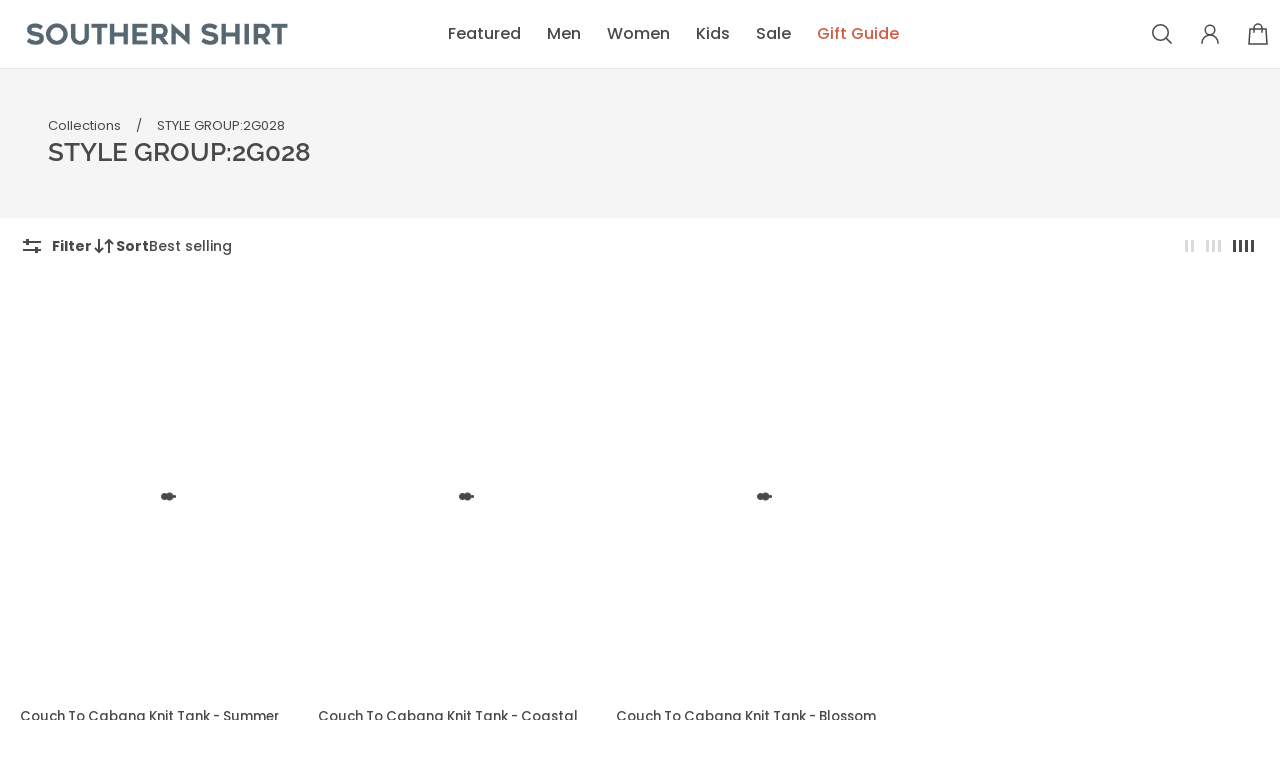

--- FILE ---
content_type: text/css
request_url: https://www.southernshirt.com/cdn/shop/t/564/assets/custom.css?v=58705177361712249211762986224
body_size: 1665
content:
/** Shopify CDN: Minification failed

Line 29:4 Unexpected "}"

**/
.header__grid {
  min-height: 1.1rem !important;
  padding-top: 0.2rem !important;
  padding-bottom: 0.2rem !important;
}

.header__logo {
  padding: 0.2rem 0 !important;
}
@media screen (min-width: 480px) {
  .product-breadcrumbs {
    background-color: #f9f9f9 !important;
    margin-left: 32px !important;
    margin-right: 30px !important;
    margin-bottom: 10px !important;
    font-size: 1.1rem !important;
  }
}

 @media screen(min-width: 768px) {}
        .round-style .shopify-section-group-main-header-group {
            margin: 1rem 0;
        }
    }
}

@media screen (max-width: 480px) {
  .product-breadcrumbs {
    margin-left: 0px;
    margin-right: 0px;
    margin-bottom: 0px;
    font-size: 1.1rem !important;
  }

  .product-general-info-block.block-title {
    width: 80% !important;
  }
}

.announcement-bar__carousel {
  padding: 0.2rem 0 !important;
}

#Quick-view .quick-view .quick-view-loading {
  position: absolute;
}

a.unstyled-link product-breadcrumbs-block__link {
  color: inherit;
  text-decoration: none;
  font-size: 1.1rem !important;
}

/* span.product-breadcrumbs-block__product-title {
  font-weight: bold;
} */

span.product-breadcrumbs-block__divider {
  /* top and bottom | left and right */
  padding: 0px 1px;
  /* font-size: var(--gsc-fz-11); */
}

#rebuy-cart {
  display: none !important;
}

body.rebuy-modal-visible {
  overflow: scroll !important;
}

.variant-colors-container .variant-color-options {
  display: flex;
  flex-wrap: wrap;
  column-gap: 20px;
  row-gap: 20px;
}

.variant-color-options .color-swatch .tooltip {
  text-align: center;
  background: #003057;
  border-radius: 3px;
  color: #fff;
  top: -50px;
  padding: 5px;
  display: block;
  position: absolute;
  width: 100px;
  text-wrap: nowrap;
  font-size: 12px;
  left: calc(50% - 50px + 2px);
  opacity: 0;
  visibility: hidden;
  /* Animations */
  -webkit-transform: translateY(5px);
  -moz-transform: translateY(5px);
  -ms-transform: translateY(5px);
  -o-transform: translateY(5px);
  transform: translateY(5px);
  -webkit-transition: all 200ms ease-out;
  -moz-transition: all 200ms ease-out;
  -ms-transition: all 200ms ease-out;
  -o-transition: all 200ms ease-out;
  transition: all 200ms ease-out;
  z-index: 1;
  line-height: 1.5em;
}

.variant-color-options .color-swatch .tooltip::before {
  bottom: -20px;
  content: " ";
  display: block;
  height: 20px;
  left: 0;
  position: absolute;
  width: 100%;
}

.variant-color-options .color-swatch .tooltip::after {
  border-left: solid transparent 10px;
  border-right: solid transparent 10px;
  border-top: solid #003057 10px;
  bottom: -10px;
  content: " ";
  height: 0;
  left: 50%;
  margin-left: -13px;
  position: absolute;
  width: 0;
}

.variant-color-options .color-swatch:hover .tooltip {
  opacity: 1;
  visibility: visible;
  -webkit-transform: translateY(0px);
  -moz-transform: translateY(0px);
  -ms-transform: translateY(0px);
  -o-transform: translateY(0px);
  transform: translateY(0px);
}

span.searched-value {
  padding: 5px 0px;
  background-color: #ffff94;
}

.product .product-information-drawer {
  width: 100%;
}

.modal-custom {
  display: none;
  position: fixed;
  z-index: 10;
  left: 0;
  top: 0;
  width: 100%;
  height: 100%;
  overflow: auto;
  background-color: rgb(0, 0, 0);
  background-color: rgba(0, 0, 0, 0.4);
}

.modal-custom .modal-content {
  background-color: #fefefe;
  margin: 5% auto;
  padding: 20px;
  border: 1px solid #888;
  width: 80%;
  position: relative;
}

.modal-custom .close {
  color: #aaa;
  position: absolute;
  right: 20px;
  z-index: 10;
  font-size: 28px;
  font-weight: bold;
}

.modal-custom .close:hover,
.modal-custom .close:focus {
  color: black;
  text-decoration: none;
  cursor: pointer;
}

.modalTrigger {
  display: flex;
  column-gap: 5px;
  font-size: 0.8em;
  font-weight: bold;
  text-decoration: none;
  align-items: center;
}

.color-swatch__no-available-mark .color-swatch__line:before {
  transform: translate(-50%, -50%) rotate(45deg);
}

.color-swatch--circle .color-swatch__body,
.color-swatch--circle .color-swatch__body-inner,
.color-swatch:after {
  border-radius: 50%;
  cursor: pointer;
}

.filters__item .color-swatch:after {
  border-radius: inherit;
}

.color-swatch__body-inner {
  width: 2.8rem;
  height: 2.8rem;
}
.color-swatch--large {
  justify-content: center;
  align-items: center;
  display: flex;
  position: relative;
  width: 3.6rem;
  height: 3.6rem;
  overflow: visible !important;
  --gsc-color-swatch-spacing: .4rem;
  --gsc-color-swatch-body-size: 2.8rem;
}
/* This is a single-line comment 


.new-temp-cls .color-swatch.color-swatch--large { width: 6rem; height: 6rem; }
.new-temp-cls .color-swatch .color-swatch__body-inner { width: 5.2rem; height: 5.2rem; }

*/

.new-temp-cls .product-variant-picker__option-label {
  font-size: 15px !important;
}

.product-variant-picker__option-label {
  text-decoration: none !important;
  font-size: 16px;
}

span#size-chart-link {
  text-decoration: underline !important;
}

span.pdp-opt-lbl {
  text-decoration: none !important;
}

.product--page .product__container .loading-overlay.show { display: none; }






@media screen and (max-width: 768px) {
  .product-card__title,
  .product-card__vendor {
    padding: 7px 0;
  }
}

@media screen and (min-width: 768px) {
  .search-sidebar,
  .search-sidebar__body {
    width: 100%;
  }

  .search-sidebar-section__card-grid {
    --gsc-columns: 4;
  }
}

@media (max-width: 480px) {
  .new-temp-cls
    .product__content
    .product__info
    .product-general-info-block.block-title {
    margin-bottom: 0;
  }
  /* This is a single-line comment  .product-mobile-media .product-media-carousel-mobile .product-media__image { max-height: 300px; object-fit: contain; } */
  .product-mobile-media .carousel__slide .shape--portrait {
    padding-bottom: 300px;
  }
  .new-temp-cls .product__content .product-content-tab__text {
    font-size: 16px;
    line-height: 22px;
  }
  .new-temp-cls .product__content .product-content-tab__btn {
    font-size: 18px;
    line-height: 22px;
  }
  .new-temp-cls .product__content .product-content-tab__rte li {
    font-size: 16px;
    line-height: 22px;
  }
  .new-temp-cls .feature_section ul.feature_ul span {
    font-size: 14px;
  }
  .new-temp-cls
    .product-related-products-block
    h6.product-related-products-block__title {
    font-size: 25px;
    line-height: 30px;
    text-align: center;
  }
  .new-temp-cls .product-cstm-cls .div-cstm-text-cls p {
    font-size: 14px;
    line-height: 18px;
  }

  .template--new-template
    .product-media-carousel-mobile__dots-carousel-container {
    transform: unset;
    left: 25%;
    top: 92%;
  }
}

@media screen and (max-width: 768px) {
  .template--new-template
    .product-media-carousel-mobile__dots-carousel-container {
    transform: unset;
    left: 25% !important;
  }
  .quick-view__close-button-with-scale-hover:before, .quick-view__close-button-with-scale-hover:after {
    background:#000!important
  }
}
@media(max-width:480px){
  .product__content .carousel__slide .shape--portrait{
    padding-bottom:var(--gsc-portrait-image-ratio)!important
  }
}

/* custom css 23-9-2025 */
@media(min-width:767px){
  .collection-banner-sec .image-banner__container {
	height: 500px;
}
.multicolumn-cs .multicolumn__text, .cs-multicolumn-sec-1 .multicolumn__text{
	max-width: 580px;
	margin: 5px auto;
}
.collection-image-text-sec .h2 {
	font-size: 35px;
}
.bottom-background-bnr .image-banner__container {
	height: 230px;
}
}
.filter-text-cs {
	font-size: 24px;
	font-weight: bold;
	margin-bottom: 27px;
}
.multicolumn-cs .multicolumn__column {
	box-shadow: rgba(0, 0, 0, 0.07) 0px 4px 12px;
	border-radius: 9px;
}
.multicolumn-cs .multicolumn__desktop-content {
	padding: 14px;
}

.collection-image-text-sec .custom-image img {
    max-width: 476px;
    margin: 0px auto;
}
.collection-image-text-sec .images-with-text__text.rte.body3 {
	max-width: 75%;
}
.custom-image.images-with-text__image-list img {
    width: 100%;
}
.img-icon-text {
    display: flex;
    align-items: flex-start;
    gap: 20px;
    margin: 20px 0px;
    padding: 0px 11rem 0px 0px;
}
.text-img-icon strong {
    font-size: 22px;
    font-weight: 500;
  
}
.text-img-icon p {
    display: flex;
    flex-direction: column;
    gap: 10px;
}
.text-img-icon p br{
       display: none;

}


.bottom-background-bnr .section-spacing, .collection-banner-sec .section-spacing{
	padding: 0px;
}
.cs-multicolumn-sec-1 .multicolumn__column-icon {
	--gsc-icon-size: 100%;
}

.cs-multicolumn-sec-1 .multicolumn__column-media {
	padding: 0px;
	margin-bottom: 10px;
}
.collection-image-text-sec .images-with-text__content {
	padding: 0px !important;
	max-width: 100% !important;
}

.faq-section-sc .faq__blocks > div {
	border: 1px solid #DBDDE4;
	padding: 20px;
	margin-bottom: 18px;
	border-radius: 2px;
}
.faq-section-sc .accordeon-plus--top-bordered {
	border-top: 0px;
}
.faq-section-sc .faq__blocks > div .faq__question {
	padding-bottom: 0px;
}
.faq-section-sc accordeon-button {
	padding-top: 0px;
  padding-bottom: 0px;
}
.faq-section-sc  accordeon-component[data-aria-expanded="true"] accordeon-button{
padding-bottom: 27px;
  position: relative;
}
.faq-section-sc accordeon-component[data-aria-expanded="true"] accordeon-button::after {
	width: 100%;
	height: 1px;
	background: #DBDDE4;
	content: '';
	position: absolute;
	top: 71%;
	left: 0;
	right: 0;
}
.southern-collection-page-cs .shop__filters-btn-wrapper.shop__filters-btn-wrapper--desktop {
	display: none !important;
}
.southern-collection-page-cs .container__header {
	max-width: 1435px;
	margin: 0px 0px 0px auto;
}
.southern-collection-page-cs .filters__form {
	box-shadow: rgba(99, 99, 99, 0.2) 0px 2px 8px 0px;
	padding: 20px;
	border-radius: 6px;
}
.southern-collection-page-cs .btn.btn--outline.load-button-pagination__btn {
	background: #F2F2F2;
	color: #000;
}
@media(max-width:767px){
  .img-icon-text { padding: 0px 0rem 0px 0px; }
  body .new-temp-cls .product-variant-picker__pill-list .pill--solid:not(.selected):hover { background: #f2f2f2; color: #494949; }
}

--- FILE ---
content_type: text/css
request_url: https://www.southernshirt.com/cdn/shop/t/564/assets/style.css?v=57470036009385181431762986224
body_size: 3985
content:
.product-card__btn-wrapper:has([name=add][disabled]){width:100%;flex:unset}.product-card__btns:has([name=add][disabled]) .product-card__btn-wrapper+.product-card__btn-wrapper{flex:0 1 4.8rem}.product-card__btns:has([name=add][disabled]) .product-card__btn-wrapper+.product-card__btn-wrapper .product-card__btn-icon{opacity:1;margin-left:0;display:block}.product-card__btns:has([name=add][disabled]) .product-card__btn-wrapper+.product-card__btn-wrapper .product-card__btn-label-text{opacity:0;display:none}.product-variant-picker__option-label.size-opt-cls{display:flex;justify-content:space-between;align-items:center}#gorgias-chat-container{z-index:99999!important}.product-mobile-media+.product__info-wrapper .custom-app-block.custom-app-block--inside-product-section{margin-top:0}form#cart_form:has(.emptyCart){display:flex;flex-direction:column;justify-content:center;height:100%}.template--new-template .product-badges-cstm-cls{display:flex;flex-wrap:wrap}.new-temp-cls .product__info-wrapper{padding:0}.new-temp-cls .product__container{padding:0 32px 32px}.new-temp-cls .product-media-grid{gap:12px!important}.new-temp-cls .product-media-grid__item{border-radius:0}.new-temp-cls .okeReviews-reviewsSummary-ratingCount span{font-weight:500;color:#202223}.new-temp-cls .product-general-info-block .h5{font-size:20px;line-height:25px;color:#0c0c0c;letter-spacing:0}.new-temp-cls .product__info .product-general-info-block.block-title{vertical-align:middle;display:inline-block;margin-top:5px;margin-bottom:14px;width:75%}.new-temp-cls .product__info .product-general-info-block.block-price{vertical-align:middle;display:inline-block;float:right;margin-top:5px;margin-bottom:14px}.new-temp-cls .product-price__current-price{font-size:15px;line-height:25px;color:#0c0c0c;font-weight:600}.new-temp-cls .product-price__current-price.product-price__current-price--highlight-sale{color:#da3832;font-size:15px;line-height:25px;font-weight:600}.product-price__cost{flex-direction:row-reverse;gap:8px}.new-temp-cls .product-sale-amount-badge{display:none}.new-temp-cls .product-variant-picker{margin-top:0}.new-temp-cls .product-variant-picker .product-variant-picker__list{gap:0}.new-temp-cls .product-variant-picker [data-variant-picker-option-labels]{border-bottom:1px solid #e6e6e6;border-top:1px solid #e6e6e6;padding:16px 0}.new-temp-cls .product-variant-picker [data-variant-picker-option-labels]+[data-variant-picker-option-labels]{border-top:0}.new-temp-cls .product-variant-picker__option-label{font-size:12px;line-height:20px;text-transform:uppercase;letter-spacing:0;margin-bottom:4px;text-decoration:underline;cursor:pointer}.new-temp-cls span.truncate.product-variant-picker__option-active-color{font-size:12px;line-height:16px;text-transform:uppercase}.new-temp-cls .variant-colors-container .variant-color-options{column-gap:5px;row-gap:5px;margin-top:5px}.new-temp-cls .color-swatch--large{width:3rem;height:3rem}.new-temp-cls .color-swatch__body-inner{width:2.2rem;height:2.2rem}.new-temp-cls .product-variant-picker__pill-list .pill.pill--large{display:flex;-webkit-box-pack:center;justify-content:center;font-size:12px;border-radius:4px;letter-spacing:.1px;font-weight:400;min-width:40px;line-height:40px;position:relative;transition:.1s ease-in-out;min-height:40px;padding:4px;background:#f2f2f2}.new-temp-cls .product-variant-picker__pill-list .pill--solid:not(.selected):hover{background:#0c0c0c;color:#fff}.new-temp-cls .product-variant-picker__pill-list .pill--solid.selected{background:#f2f2f2;border:1px solid #0c0c0c;color:#0c0c0c}.new-temp-cls .pill[no-available] .pill__label{opacity:.8}.new-temp-cls .pill[no-available] .pill__label:before{content:"";position:absolute;top:50%;left:-20px;transform:translateY(-50%);width:calc(100% + 40px);height:1px;background:var(--gsc-text-color-100);rotate:130deg}.new-temp-cls .product-variant-picker__pill-list .pill--solid[no-available]:hover{background:#f2f2f2;color:#0c0c0c}.new-temp-cls .buy-btn-cls{margin-top:16px}.new-temp-cls .buy-btn-cls shopify-payment-terms{display:none}.new-temp-cls .buy-btn-cls .product-form__btn-wrapper .product-form__btn{min-height:unset!important;padding:13px;background:#494949;font-size:17px;line-height:25px;font-weight:700;margin:4px 0 10px}.new-temp-cls .product-content-tab{margin-top:10px}.new-temp-cls .product-content-tab__text{color:#0c0c0c;font-size:14px;line-height:22px}.new-temp-cls div.product-content-tab+accordeon-component.product-content-tab{margin-top:20px}.new-temp-cls accordeon-comp.new-temp-cls accordeon-component.product-content-tab onent.product-content-tab .product-content-tab__btn{font-size:14px;line-height:20px;padding:1rem 0}.new-temp-cls accordeon-component.product-content-tab .accordeon-plus__icon{width:2.2rem;height:2.2rem}.new-temp-cls .product-content-tab__rte h3:empty{display:none}.new-temp-cls .product-content-tab__rte li{font-size:14px;line-height:18px}.new-temp-cls .product-content-tab__btn{font-size:14px;line-height:18px;padding:1rem 0}.new-temp-cls .product-cstm-cls{margin:6px 0 26px}.new-temp-cls .div-cstm-text-cls{margin-bottom:8px}.new-temp-cls .div-cstm-text-cls p{font-size:12px;line-height:16px;color:#727272}.new-temp-cls .div-cstm-text-cls:last-child{margin-bottom:0}.new-temp-cls h6.product-related-products-block__title{font-size:14px;line-height:18px;margin-bottom:16px}.new-temp-cls .vertical-product-card__inner .vertical-product-card__buttons,.quick-view__content .vertical-product-card__inner .vertical-product-card__buttons{width:100%}.new-temp-cls .vertical-product-card__inner .vertical-product-card__button,.quick-view__content .vertical-product-card__inner .vertical-product-card__button{width:100%;min-width:100%;gap:5px}.new-temp-cls .vertical-product-card__info a.vertical-product-card__title{font-size:14px;line-height:18px;font-weight:700;margin:4px 0}.new-temp-cls .vertical-product-card__price-item{font-size:14px;line-height:18px;font-weight:500;color:#0c0c0c}.new-temp-cls .product-related-products-block__grid--vertical{gap:6px}.template--new-template .color-label-clss .product-variant-picker__option-label,.template--new-template .color-label-cls .product-variant-picker__image-list,.template--new-template .color-label-cls .opt-clr-lbl-cls,.color-label-cls,.color-label-clss{display:none}.template--new-template .color-label-cls,.template--new-template .color-label-clss{display:block}.template--new-template .color-label-clss{margin-top:10px}.template--new-template .color-label-cls .product-variant-picker__option-active-color{margin-left:0;font-size:12px;line-height:16px;text-transform:uppercase}.template--new-template .product-variant-picker__option-label{margin-bottom:5px}.new-temp-cls .product-related-products-block{margin-top:24px}.new-temp-cls .vertical-product-card__info--with-bottom-spacing{padding-bottom:3rem}.template--new-template .product-card .color-label-clss .clr-swatch-cls .tooltip{top:28px}.template--new-template .color-label-clss .clr-swatch-cls .tooltip{text-align:center;background:#e6e6e6;border-radius:3px;color:#0c0c0c;top:28px;padding:2px;display:block;position:absolute;width:max-content;text-wrap:nowrap;font-size:12px;left:0;opacity:0;visibility:hidden;-webkit-transform:translateY(5px);-moz-transform:translateY(5px);-ms-transform:translateY(5px);-o-transform:translateY(5px);transform:translateY(5px);-webkit-transition:all .2s ease-out;-moz-transition:all .2s ease-out;-ms-transition:all .2s ease-out;-o-transition:all .2s ease-out;transition:all .2s ease-out;z-index:1;line-height:1.5em;filter:unset}.template--new-template .color-label-clss .clr-swatch-cls:hover .tooltip{opacity:1;visibility:visible;-webkit-transform:translateY(0px);-moz-transform:translateY(0px);-ms-transform:translateY(0px);-o-transform:translateY(0px);transform:translateY(0)}.new-temp-cls .vertical-product-card__info .color-label-clss .clr-swatch-cls:before{box-shadow:unset}.template--new-template .product-card .product-card__details--bottom-spacing{padding-bottom:30px!important}.template--new-template .clr-swatch-cls{width:2.2rem;height:2.2rem;flex-shrink:0;cursor:pointer;text-decoration:none;background:var(--gsc-color-swatch-value);background-size:100% 100%;background-repeat:no-repeat;overflow:hidden;--gsc-color-swatch-border-color: transparent;--gsc-color-swatch-box-shadow: 0px 0px 0px 3px transparent inset;justify-content:center;align-items:center;display:flex;position:relative;overflow:visible!important;--gsc-color-swatch-spacing: .4rem;--gsc-color-swatch-body-size: 2.8rem;border-radius:50%}.template--new-template .vertical-product-card__info .color-label-clss .clr-swatch-cls:before{box-shadow:unset}.template--new-template .clr-swatch-cls:before{z-index:1;transition:box-shadow .25s ease-in-out;content:"";display:block;width:100%;height:100%;position:absolute;top:0;left:0;border-radius:inherit}.template--new-template .clr-swatch-cls:after{border-radius:50%;cursor:pointer;content:"";display:block;width:100%;height:100%;position:absolute;top:0;left:0;z-index:2;border:1px solid var(--gsc-color-swatch-border-color);transition:border-color .25s ease-in-out}.template--new-template .clr-swatch-cls:hover{--gsc-color-swatch-border-color: var(--gsc-text-color-35);--gsc-color-swatch-box-shadow: 0px 0px 0px 3px var(--gsc-background-color-100) inset}.template--new-template .color-swatch-select-parent.selected>.clr-swatch-cls,.template--new-template .checkbox[selected] .clr-swatch-cls,.template--new-template input[checked]+.color-swatch,.template--new-template input:focus-visible+.clr-swatch-cls{--gsc-color-swatch-border-color: var(--gsc-text-color-100);--gsc-color-swatch-box-shadow: 0px 0px 0px 3px var(--gsc-background-color-100) inset}.template--new-template .clr-swatch-cls .color-swatch__body{border-radius:50%;cursor:pointer}.template--new-template .remianing-clr-cstm-cls{font-size:12px;line-height:16px;display:flex;align-items:center}.template--new-template .vertical-product-card__info .variant-colors-container,.template--new-template .product-recommendations__container .variant-colors-container,.template--new-template .recently-viewed__container .variant-colors-container{padding:0!important;border:unset!important}.template--new-template .vertical-product-card__info .product-variant-picker [data-variant-picker-option-labels]+[data-variant-picker-option-labels],.template--new-template .product-recommendations__container .product-variant-picker [data-variant-picker-option-labels]+[data-variant-picker-option-labels],.template--new-template .recently-viewed__container .product-variant-picker [data-variant-picker-option-labels]+[data-variant-picker-option-labels]{display:none}.template--new-template .vertical-product-card__info .variant-color-options .color-swatch .tooltip:after,.template--new-template .product-recommendations__container .variant-color-options .color-swatch .tooltip:after,.template--new-template .recently-viewed__container .variant-color-options .color-swatch .tooltip:after{content:unset}.template--new-template .vertical-product-card__info .variant-colors-container .variant-color-options,.template--new-template .product-recommendations__container .variant-colors-container .variant-color-options,.template--new-template .recently-viewed__container .variant-colors-container .variant-color-options{column-gap:2px}.template--new-template .color-label-cls .variant-color-options{display:none}.template--new-template .product-recommendations__container{display:block;padding:56px 32px}.template--new-template .card-carousel--navigation-on-hover .card-carousel__carousel-btn--next{transform:unset!important;background:#fff;width:4.5rem;height:4.5rem;box-shadow:#0000002e 0 0 15px 1px;right:-22px}.template--new-template .card-carousel--navigation-on-hover .card-carousel__carousel-btn.card-carousel__carousel-btn--prev{transform:unset!important;background:#fff;width:4.5rem;height:4.5rem;box-shadow:#0000002e 0 0 15px 1px;left:-22px}.template--new-template .card-carousel__position-btn-wrap .shape.shape--portrait{overflow:visible}.template--new-template .recently-viewed__container .product-card__badge,.template--new-template .product-recommendations__container .product-card__badge{display:none}.template--new-template .recently-viewed__container .card-carousel__carousel-btn[disabled],.template--new-template .product-recommendations__container .card-carousel__carousel-btn[disabled]{opacity:.5}.template--new-template .container__header{margin-bottom:32px}.template--new-template .recently-viewed__container{padding-top:0}.template--new-template .container__header h2{font-size:35px;line-height:40px;color:#0c0c0c;font-weight:700}.template--new-template a.product-card__title{font-size:14px;line-height:18px;font-weight:700;margin:4px 0}.template--new-template .product-card__price{margin:0!important}.template--new-template .product-card__price-cost{flex-direction:row-reverse;gap:5px}.new-temp-cls .vertical-product-card__price{flex-direction:row-reverse;gap:5px;justify-content:flex-end}.template--new-template .vertical-product-card__price-item,.template--new-template .product-card__price-item{font-size:14px;line-height:18px;font-weight:500;color:#0c0c0c}.template--new-template .product-card__price-item.product-card__price-item--highlight-sale,.new-temp-cls .vertical-product-card__price-item.vertical-product-card__price-item--highlight-sale{color:#da3832;font-size:14px;line-height:18px;font-weight:500}.template--new-template .product-card__price-item-old.product-card__price-item-old--highlight-sale,.new-temp-cls .vertical-product-card__old-price-item--highlight-sale,.new-temp-cls .product-price__old-price.product-price__old-price--highlight-sale{color:#939393;font-size:14px;line-height:18px;font-weight:500;text-decoration-color:#939393}.template--new-template .color-label-clss .color-swatch--large{width:2.2rem;height:2.2rem}.template--new-template .color-label-clss .color-swatch__body-inner{width:1.6rem;height:1.6rem;border-radius:50%}.template--new-template .cstm-sale-prc-cls{display:flex;flex-direction:row-reverse;gap:5px}@media screen and (min-width: 64em){.template--new-template .recently-viewed__container .card-carousel--navigation-on-hover .card-carousel__carousel-btn--next{right:-135px}.template--new-template .recently-viewed__container .card-carousel--navigation-on-hover .card-carousel__carousel-btn--prev{left:-135px}.template--new-template .recently-viewed__container{width:100%;max-width:1100px}.new-temp-cls .product__info{width:100%}.new-temp-cls .product__content{grid-template-columns:auto 524px;-webkit-column-gap:50px;column-gap:50px;display:grid}}@media screen and (max-width: 64em){.new-temp-cls .product__content{gap:30px}.new-temp-cls .product__info .product-general-info-block.block-title{width:65%}}@media screen and (max-width: 880px){.new-temp-cls .product-media-grid{grid-template-columns:1fr}}@media screen and (min-width: 768px){.product__container .product__content .product__info-wrapper.product-info-mob-cstm{display:none}}@media screen and (max-width: 768px){.quick-view__content .product-general-info-block.block-title,.quick-view__content .product-general-info-block.block-price{display:block!important}.product__container .product__content .product__info-wrapper:not(.product-info-mob-cstm) .custom-app-block{display:none}.template--new-template .product-media-carousel-mobile__dots-carousel .solid-dots-carousel__container{background:unset;-webkit-backdrop-filter:unset;backdrop-filter:unset}.template--new-template .product-media-carousel-mobile__dots-carousel-container{transform:unset;left:33%}.template--new-template .solid-dots-carousel__solid-dot-circle{width:.8rem;height:.8rem;background:#939393;opacity:.4}.template--new-template .solid-dots-carousel__solid-dot.is-primary .solid-dots-carousel__solid-dot-circle{width:1.2rem;height:1.2rem;background:#939393;opacity:1}.template--new-template .solid-dots-carousel__solid-dot{width:2rem;height:2rem}.new-temp-cls .product__content{gap:0}.new-temp-cls .product__info-wrapper.product-info-mob-cstm{display:block}.new-temp-cls .product__container{padding:0}.new-temp-cls .product__info{padding:0 12px}.product-general-info-block.block-title,.product-general-info-block.block-price{display:none!important}.product__info-wrapper.product-info-mob-cstm .product-general-info-block.block-title,.product__info-wrapper.product-info-mob-cstm .product-general-info-block.block-price{display:inline-block!important}.new-temp-cls .product__info-wrapper:not(.product-info-mob-cstm) .product__info .product-variant-picker .variant-colors-container{border:unset!important;padding:0}.template--new-template .container__header h2{font-size:25px;line-height:30px}.product-card .product-card__btns [name=add]{padding:0 10px}}.fl_modal{display:none;position:fixed;z-index:9999;padding-top:100px;left:0;top:0;width:100%;height:100%;overflow:auto;background-color:#000;background-color:#0006;margin-top:0}.fl_close{color:#aaa;float:right;font-size:28px;font-weight:700}.fl_modal-content{background-color:#fefefe;margin:auto;padding:20px;border:1px solid #888;width:90%;text-align:center}.fl_close:hover,.fl_close:focus{color:#000;text-decoration:none;cursor:pointer}.set_index{overflow:hidden}.set_index .shopify-section-header{z-index:3}.set_index .shopify-section-announcement-bar{position:relative;z-index:3}#flModel img{max-width:100%}@media (min-width: 800px){.fl_modal-content{width:50%}}@media (max-width: 1200px){.fl_modal-content{text-align:left}}select,option{color:#000;background-color:#fff}@supports (-webkit-appearance: none){select{-webkit-appearance:none;color:#000}}.side-drawer{position:fixed;top:0;right:-100%;width:86.9rem;height:100%;background-color:#fff;box-shadow:-5px 0 15px #0000004d;overflow-y:auto;transition:right .3s ease;z-index:1000}.close-btn{position:absolute;top:20px;right:20px;background-color:transparent;color:#fff;border:none;padding:10px;cursor:pointer;z-index:1}.qk_btn .spinner{width:20px;height:20px;position:absolute;top:50%;left:50%;transform:translate(-50%,-50%);display:none}.tx_indent{text-indent:-99999px}#drawerContent{height:100%;overflow-x:hidden;overflow-y:auto;flex-flow:row;align-items:flex-start;display:flex}.quick_product_media{flex:1 0 34rem;padding:1.2rem 0 1.2rem 1.2rem}.quick_product_media img{max-width:100%}.quick_product_content{padding:0 4rem 2.4rem;position:sticky;top:0}.quick-view__header-title{padding-left:0;width:60%}.fl_drawer .product-price{margin-top:12px;margin-bottom:32px}.fl_drawer .product-price__current-price{font-size:18px;font-weight:800}.fl_drawer .quick_product_media img{border-radius:2px}.formBlock{margin-top:20px}.quick_product_media .bg_container{position:absolute;top:20px;left:20px;display:flex;gap:1rem}.quick_product_media{position:relative}@media (max-width:1020px){.side-drawer{width:100%}}.fl__link{text-align:center;margin-top:22px}.quick_product_content .product-related-products-block{margin-top:28px}.quick_product_content .product-related-products-block .qk_btn span{display:none}@media (max-width:749px){.fl_drawer{display:block!important}.quick_product_content{padding:18px 12px 0;position:unset}.quick_product_media{padding-right:12px}.dr_close_mobile{display:flex!important;justify-content:space-between;align-items:center;padding:0 12px;position:sticky;top:0;background:#fff;z-index:99;box-shadow:0 .8rem 3.2rem #1414161a}.dr_quick_text{padding-left:0!important;width:unset!important;flex:unset!important}.quick_product_media img{width:100%}#closeDrawer2{position:unset;padding-right:unset}.quick_product_content{padding-bottom:34px}.hd_mbl{display:none!important}.ov-hidden{overflow-y:hidden}.quick_product_media{display:none}.qk_media_mobile{display:block!important;padding-right:12px;position:relative}.qk_media_mobile img{width:100%!important;height:100%!important;max-width:100%!important;min-width:100%!important}.bg_container{position:absolute;left:20px;top:20px;display:flex;gap:1rem}.qk_media_mobile .carousel__container{min-height:55vh}.qk_media_mobile .product-media-carousel-mobile__dots-carousel-container{left:50%!important;transform:translate(-50%)!important}}.rl_block .product-related-products-block:not(:first-child){display:none!important}.btn_disabled{pointer-events:none;opacity:.5}.qk_media_mobile .solid-dots-carousel__container{flex-wrap:wrap;justify-content:center;background:var(--gsc-background-color-25)!important;-webkit-backdrop-filter:blur(4px);backdrop-filter:blur(4px)!important;border-radius:12px;max-width:-moz-fit-content;max-width:fit-content}.qk_media_mobile .solid-dots-carousel__solid-dot{display:flex;align-items:center;justify-content:center;flex-shrink:0;width:2.4rem!important;height:2.4rem!important;cursor:pointer}.qk_media_mobile .solid-dots-carousel__solid-dot-circle{width:.6rem!important;height:.6rem!important;background:var(--gsc-text-color-100)!important;border-color:var(--gsc-white-color-100)!important}.quick_product_content .product-related-products-block:not(:nth-of-type(1)){display:none!important}.icon-list.header__icons{position:relative}.search_drawer__new{position:absolute;right:0;background:#fff;top:85.5px;width:84.875rem;border-bottom-left-radius:.25rem;border-bottom-right-radius:.25rem;box-shadow:0 .0625rem .3125rem .0625rem #00000014}.search_drawer_inner{overflow:auto;padding:3.2rem 4rem 8rem}.search-input-container{position:relative}.search-input-container input{height:6.4rem;padding:0 4.5rem;width:100%;-webkit-appearance:none;appearance:none;background-color:#f5f5f5;border:none;border-radius:.4rem;border:1px solid rgb(185 185 185 / 30%)}.search-input-container svg{left:1.5rem;position:absolute;top:50%;transform:translateY(-50%);z-index:1}.search-results{padding-top:28px}.search-suggestions-title{font-size:24px}.search-suggestions-list{list-style:none;padding:unset;margin-top:18px}.search-suggestions-list li{display:inline-block;margin-right:.5rem;scroll-snap-align:start;margin-bottom:1rem}li.search-suggestion-item{display:inline-block;margin-right:.5rem;scroll-snap-align:start;cursor:pointer}button.search-suggestion-chip{background-color:#f5f5f5;color:#000;border:unset;height:48px;padding:0 2.5rem;border-radius:.4rem;font-weight:500;transition:background-color .2s ease;cursor:pointer;border:1px solid rgb(185 185 185 / 30%)}.search-collection{display:grid;grid-template-columns:1fr 1fr 1fr;gap:1.5rem}.search_drawer__new{height:0;opacity:0;visibility:hidden}.search_drawer__new.dr_open{height:calc(100vh - 20.5625rem);overflow-y:scroll;opacity:1;visibility:visible;z-index:99999}#show-more-container{text-align:center}.fq--link{text-decoration:none}.faq_item_inner h6{font-size:16px}.search_faq_item{min-width:315px}.search_faq_item{background-color:#fff;border-radius:.5rem;box-shadow:0 0 1px #0000000d,0 4px 8px #0000001a;color:#000;display:flex;flex-direction:column;height:100%;max-width:20.625rem;padding:1.5rem;transition:box-shadow .1s;width:100%;margin-right:16px}.faq_container .carousel__container{padding:6px 22px 22px 18px}.faq_inner{margin-left:-16px}.faq_container .shape{overflow:unset!important}.faq_container .carousel-btn{border-radius:100px;background:#fff;box-shadow:#0000002e 0 0 15px 1px}.faq_container .card-carousel__position-btn-wrap{top:64%}.faq_container .card-carousel__position-btn-wrap--prev{left:36px}.faq_container{margin-top:28px}.search_drawer__new #close--icon{display:none}@media (max-width:768px){.search_drawer__new{width:100vh}.search-collection{grid-template-columns:1fr 1fr}.search_drawer_inner{padding:3.2rem 2rem 8rem}.search_drawer__new{position:fixed;left:0;top:0;z-index:20000000000;background:#fff;width:100%;height:100%;bottom:0}.search-suggestions-list{display:flex;overflow-x:scroll}.search-input-container input{height:5.5rem}.search_drawer__new.dr_open{height:100%}.search_drawer__new #close--icon{position:fixed;bottom:90px;right:20px;z-index:9999999999;background:#494949e6;width:52px;height:52px;border-radius:100px;display:flex;justify-content:center;align-items:center;box-shadow:#0000002e 0 0 15px 1px}.close-button-with-scale-hover:before,.close-button-with-scale-hover:after{background:#fff}}#show-more-container{margin-top:18px}.search-results__main{padding-top:24px}.clear-search-button{position:absolute;right:44px;top:50%;transform:translateY(-50%);border:unset;cursor:pointer}.search_overlay{position:absolute;background:#ffffffa1;width:100%;height:100%;z-index:9999;left:0;top:0;display:flex;bottom:0;right:0;flex-direction:column;padding-top:30%;align-items:center}.search_overlay .loading-spinner{opacity:1;display:block!important;position:relative;width:100px}.search_drawer_inner{position:relative}.header__dropdown{z-index:999999!important}.search_drawer_inner .color-label-cls{display:none!important}.result_para{margin-top:12px}.sl_bage{font-size:var(--gsc-fz-13);line-height:var(--gsc-lh-16);border-radius:1.2rem;padding:.2rem .8rem;font-weight:700}.has_slBadge .sl_pdp{position:unset;min-width:max-content;right:-8px}.has_slBadge .product__info .product-general-info-block.block-title{vertical-align:middle;display:inline-block;margin-top:5px;margin-bottom:unset;width:70%;position:relative;top:2px}.has_slBadge.new-temp-cls .product__info .product-general-info-block.block-price{float:unset}@media (min-width:769px){.has_slBadge.new-temp-cls .product__info .product-general-info-block.block-price{position:relative;top:6px}}@media (min-width: 769px) and (max-width: 1050px){.has_slBadge .product__info .product-general-info-block.block-title{width:62%}}.has_slBadge .product__info .product-price__content{justify-content:end}.sl_plp{position:unset;min-width:max-content;font-size:var(--gsc-fz-13);line-height:var(--gsc-lh-16);border-radius:1.2rem;padding:.2rem .8rem}@media (max-width:768px){.sl_bage.sl_pdp{right:8px;font-size:12px;position:absolute}.has_slBadge.new-temp-cls .product__info .product-general-info-block.block-price{float:right}.new-temp-cls .product__info-wrapper.product-info-mob-cstm{margin-bottom:6px}}.quick-view__content .sl_bage{position:unset;min-width:max-content;max-width:fit-content;margin-top:4px}.product-card--center-alignment .product-card__info{align-items:flex-start}.quick_product_content .sl_bage{display:inline-block;margin:12px 0}.search-wrapper .product-variant-picker__list{display:none}.in-cart-banner__content{padding:2.5rem}h2.in-cart-banner__heading.h5{font-size:24px}@media only screen and (max-width: 450px){.in-cart-banner__content,.cart-drawer .in-cart-banner__content{padding:1.8rem 1.2rem}h2.in-cart-banner__heading.h5{font-size:18px}.in-cart-banner__content-info{row-gap:.2rem}}
/*# sourceMappingURL=/cdn/shop/t/564/assets/style.css.map?v=57470036009385181431762986224 */


--- FILE ---
content_type: text/css
request_url: https://www.southernshirt.com/cdn/shop/t/564/assets/screen-min-width-1400-px.css?v=90892781265570189851762986224
body_size: -226
content:
@media screen,(min-width: 1400px){:root{--gsc-heading-0-font-size: 5.6rem;--gsc-heading-1-font-size: 4.6rem;--gsc-heading-2-font-size: 4rem;--gsc-heading-3-font-size: 3.6rem;--gsc-heading-4-font-size: 3.2rem;--gsc-heading-5-font-size: 2.8rem;--gsc-heading-6-font-size: 2.4rem;--gsc-heading-7-font-size: 2rem;--gsc-heading-0-line-height: 6.6rem;--gsc-heading-1-line-height: 5.6rem;--gsc-heading-2-line-height: 5rem;--gsc-heading-3-line-height: 4.6rem;--gsc-heading-4-line-height: 4.2rem;--gsc-heading-5-line-height: 3.8rem;--gsc-heading-6-line-height: 3.4rem;--gsc-heading-7-line-height: 3rem}}@media screen,(min-width: 1400px){.container--page-width .custom-app-block--inside-standart-section .spr-reviews,.container--full-screen .custom-app-block--inside-standart-section .spr-reviews,.container--large .custom-app-block--inside-standart-section .spr-reviews{grid-template-columns:repeat(3,1fr)!important}}@media screen,(min-width: 1400px){.rich-text--block{padding:4.4rem}.rich-text__container{padding-top:4.4rem;padding-bottom:4.4rem}.rich-text__container--with-aside-spacing{padding:4.4rem}}@media screen,(min-width: 1400px){.image-block__content-wrap{padding:4.4rem}}@media screen,(min-width: 1400px){.slideshow--with-dots .image-banner__content--with-none-background,.image-banner__content{padding:4.4rem}}@media screen,(min-width: 1400px){.round-style .split-image-banner__content-wrap,.split-image-banner__content-wrap,.slideshow .split-image-banner__content-wrap{padding:4.4rem}.slideshow .split-image-banner__content-wrap{padding-bottom:6.4rem}}@media screen,(min-width: 1400px){.product-details__container{padding-top:4.4rem;padding-bottom:4.4rem}.product-details__container--with-aside-spacing{padding:4.4rem}}@media screen,(min-width: 1400px){.faq--with-background .faq__container,.faq__container{padding:4.4rem}}@media screen,(min-width: 1400px){.newsletter__content{padding:4.4rem}}@media screen,(min-width: 1400px){.collage .quote{padding:4.4rem}}@media screen,(min-width: 1400px){.signup__content{padding:4.4rem}}@media screen,(min-width: 1400px){.countdown-banner__content{padding:4.4rem}}@media screen,(min-width: 1400px){.lookbook__slideshow-btn--prev{left:-7.2rem}.lookbook__slideshow-btn--next{right:-7.2rem}}
/*# sourceMappingURL=/cdn/shop/t/564/assets/screen-min-width-1400-px.css.map?v=90892781265570189851762986224 */


--- FILE ---
content_type: text/javascript
request_url: https://www.southernshirt.com/cdn/shop/t/564/assets/unit-drawer.js?v=158176250517936337061762986224
body_size: 337
content:
async function fetchCartData(url,method="GET",bodyData=null){const options={method,headers:{Accept:"application/json","Content-Type":"application/json"}};return bodyData&&(options.body=JSON.stringify(bodyData)),await(await fetch(url,options)).json()}function openCartDrawer(){document.querySelector(".f-cart-drawer").classList.add("f-cart-drawer--active"),document.body.classList.remove("modal--open","modal-quickview--open","overflow-hidden"),variantSelection()}function closeCartDrawer(){document.querySelector(".f-cart-drawer").classList.remove("f-cart-drawer--active")}async function updateCartItemCount(count=0){const cart=await fetchCartData(`${routes.cart_url}`),itemCount=count!==0?count:cart.item_count;document.querySelectorAll(".cart-count").forEach(el=>{el.textContent=itemCount,el.classList.toggle("empty_cart",itemCount<=0)})}async function updateCartDrawer(){const res=await fetch(`${routes.cart_url}?section_id=unit-drawer`),html=document.createElement("div");html.innerHTML=await res.text(),document.querySelector(".f-cart-drawer").innerHTML=html.querySelector(".f-cart-drawer").innerHTML,addCartDrawerListeners(),removeCartDrawerListeners(),addCartUpsellListeners(),variantSelection()}function addCartDrawerListeners(){document.querySelectorAll(".f-cart-drawer-quantity-selector button").forEach(button=>{button.addEventListener("click",async()=>{const key=button.closest("[data-line-item-key]").getAttribute("data-line-item-key"),currentQuantity=Number(button.parentElement.querySelector("input").value),newQuantity=button.classList.contains("f-cart-drawer-quantity-selector-plus")?currentQuantity+1:Math.max(currentQuantity-1,0),cart=await fetchCartData(`${routes.cart_update_url}`,"POST",{updates:{[key]:newQuantity}});await updateCartItemCount(cart.item_count),await updateCartDrawer()})}),document.querySelector(".f-cart-drawer-box").addEventListener("click",e=>e.stopPropagation()),document.querySelectorAll(".f-cart-drawer-header-right-close, .f-cart-drawer").forEach(el=>{el.addEventListener("click",closeCartDrawer)}),document.querySelectorAll(".cs_btn").forEach(el=>{el.addEventListener("click",closeCartDrawer)})}function removeCartDrawerListeners(){document.querySelectorAll(".f-cart-drawer-item-main-flex-right button").forEach(button=>{button.addEventListener("click",async e=>{e.preventDefault();const key=button.closest("[data-line-item-key]").getAttribute("data-line-item-key"),cart=await fetchCartData(`${routes.cart_update_url}`,"POST",{updates:{[key]:0}});await updateCartItemCount(cart.item_count),await updateCartDrawer()})})}function addCartUpsellListeners(){document.querySelectorAll(".add.f-upsale-add").forEach(button=>{button.addEventListener("click",async e=>{e.preventDefault();const loadingSpinner=button.querySelector(".loading-spinner"),btnText=button.querySelector("[data-button-text]");btnText&&loadingSpinner&&(loadingSpinner.classList.remove("hidden"),loadingSpinner.style.opacity="1",btnText.classList.add("hidden"));const key=button.getAttribute("data-variant-id"),cart=await fetchCartData(`${routes.cart_update_url}`,"POST",{updates:{[key]:1}});await updateCartItemCount(cart.item_count),await updateCartDrawer(),btnText&&loadingSpinner&&(loadingSpinner.classList.add("hidden"),loadingSpinner.style.opacity="0",btnText.classList.remove("hidden"))})})}function variantSelection(){document.querySelectorAll(".f-upsale-main select").forEach(select=>{select.addEventListener("change",()=>{select.closest(".f-upsale-main").querySelector(".f-upsale-add").setAttribute("data-variant-id",select.value)})})}document.querySelectorAll(".product-form__btn").forEach(btn=>{btn.addEventListener("click",async e=>{e.preventDefault();const form=btn.closest('form[action="/cart/add"]'),loadingSpinner=btn.querySelector(".loading-spinner"),btnText=btn.querySelector("[data-button-text]"),q_btn=form.querySelector(".hide_for_load");btnText&&loadingSpinner&&(loadingSpinner.style.opacity="1",btnText.style.opacity="0"),await fetch(`${routes.cart_add_url}`,{method:"POST",body:new FormData(form)}),await updateCartDrawer(),await updateCartItemCount(),openCartDrawer(),btnText&&loadingSpinner&&(loadingSpinner.style.opacity="0",btnText.style.opacity="1")})}),document.querySelectorAll(".quick-add__submit").forEach(btn=>{btn.addEventListener("click",async e=>{e.preventDefault();const form=btn.closest("form"),loadingSpinner=form.querySelector(".quick-add__submit .loading__spinner"),q_btn=form.querySelector(".quick-add__submit .q_btn");if(form&&form.action.endsWith("/cart/add"))try{await fetch(`${routes.cart_add_url}`,{method:"POST",body:new FormData(form)}),await updateCartDrawer(),await updateCartItemCount(),openCartDrawer()}catch(error){console.error("Error updating cart:",error)}})}),document.querySelectorAll('.header__icon[data-sidebar-id="CartDrawer"]').forEach(a=>{a.addEventListener("click",async e=>{e.preventDefault(),await updateCartDrawer(),openCartDrawer(),await updateCartItemCount()})}),addCartDrawerListeners(),removeCartDrawerListeners(),addCartUpsellListeners();
//# sourceMappingURL=/cdn/shop/t/564/assets/unit-drawer.js.map?v=158176250517936337061762986224


--- FILE ---
content_type: text/javascript
request_url: https://www.southernshirt.com/cdn/shop/t/564/assets/custom.js?v=131139355403978590041762986224
body_size: 792
content:
initSwatchColorTooltips(),initQuickViewButtons(),initVideoButtons();function initVideoButtons(){document.addEventListener("click",e=>{if(e.target.closest(".product-thumbnail-carousel__thumb-image-wrapper .btn-play-video")){const videoWrapper=document.querySelector(".product-media-carousel .deferred-media__poster");videoWrapper&&videoWrapper.click()}})}function initQuickViewButtons(){initQuickATCButton(),initQuickViewCloseButton()}function initQuickATCButton(){document.addEventListener("click",e=>{if(e.target.closest("#Quick-view.updated button[type='submit'].product-form__btn")){const quickViewWrapper=document.querySelector("#Quick-view .quick-view"),miniCartButton=document.querySelector("button[data-sidebar-button]");quickViewWrapper.dataset.ariaExpanded="false",miniCartButton.click(),setTimeout(()=>{quickViewWrapper.remove()},1e3)}})}function initQuickViewCloseButton(){document.addEventListener("click",e=>{const quickViewCloseButton=e.target.closest("#Quick-view.updated .quick-view__close-button"),bodyOverlayElement=e.target.closest("#BodyOverlay"),quickViewWrapper=document.querySelector("#Quick-view .quick-view");(quickViewCloseButton||bodyOverlayElement)&&quickViewWrapper&&(quickViewWrapper.dataset.ariaExpanded="false",setTimeout(()=>{quickViewWrapper.remove()},1e3))})}function initSwatchColorTooltips(){document.addEventListener("mouseover",e=>{const swatchColorButton=e.target.closest(".color-swatch");if(swatchColorButton){const tooltipLabelContainer=swatchColorButton.closest(".color-swatch-select-parent");if(tooltipLabelContainer){const tooltip=`<div class="tooltip">${tooltipLabelContainer.dataset.value}</div>`;tooltipLabelContainer.querySelector(".tooltip")||swatchColorButton.insertAdjacentHTML("beforebegin",tooltip)}}}),document.addEventListener("mouseout",e=>{const swatchColorButton=e.target.closest(".color-swatch");if(swatchColorButton){const tooltipLabel=swatchColorButton.closest(".color-swatch-select-parent .tooltip");tooltipLabel&&tooltipLabel.remove()}})}function initQuickATCColorSwatchButtons(){document.addEventListener("click",e=>{const colorSwatchButton=e.target.closest("#Quick-view .color-swatch");if(colorSwatchButton&&!colorSwatchButton.closest(".color-swatch-select-parent.selected")){const quickViewWrapper=document.querySelector("#Quick-view .quick-view")??document.querySelector("#Quick-view"),productHandle=colorSwatchButton.dataset.productHandle,productId=colorSwatchButton.dataset.productId,loadingOverlayElement=`<div class="loading-overlay product-overlay quick-view-loading"><svg class='loading-spinner' width='65px' height='65px' viewBox='0 0 66 66' xmlns='http://www.w3.org/2000/svg'><circle stroke="currentColor" fill="none" stroke-width="3" stroke-linecap="round" cx="33" cy="33" r="30"></circle></svg></div>`,newProductUrl=`https://www.southernshirt.com/products/${productHandle}`;quickViewWrapper&&quickViewWrapper.insertAdjacentHTML("afterbegin",loadingOverlayElement),fetch(newProductUrl).then(response=>response.text()).then(responseHTML=>{const quickViewContainer=document.querySelector("#Quick-view"),responseQuickViewElement=new DOMParser().parseFromString(responseHTML,"text/html").querySelector(`div[data-quick-view-product-id='${productId}']`);quickViewContainer&&responseQuickViewElement&&(quickViewContainer.innerHTML=responseQuickViewElement.innerHTML,quickViewContainer.classList.add("updated"))}).catch(error=>{console.warn("Something went wrong.",error)})}})}const findSwatches=(dataUrl,productOriginalUrl)=>{const swatches=window.document.querySelectorAll(`variant-picker[data-url="${dataUrl}"] .variant-colors-container .color-swatch[data-product-handle]`);if(swatches.length)for(let i=0;i<swatches.length;i++){const swatch=swatches[i];swatch.addEventListener("click",e=>{e.preventDefault(),e.stopImmediatePropagation();const newPath=swatch.getAttribute("data-product-handle"),productCard=window.document.querySelector(`product-card[data-original-url="${productOriginalUrl}"]`);if(productCard&&newPath){productCard.setAttribute("data-url",`/products/${newPath}`);const quickViewButton=productCard.querySelector("div[data-product-card-quick-view-button]");quickViewButton&&(console.log("haciendo click"),quickViewButton.click()),setTimeout(()=>{const originalUrl=productCard.getAttribute("data-original-url");productCard.setAttribute("data-url",originalUrl)},150)}})}else setTimeout(()=>findSwatches(dataUrl,productOriginalUrl),500)};function manageQuickViewButtons(e,productOriginalUrl){const closestElement=e.target.closest(`product-card[data-original-url="${productOriginalUrl}"] div[data-product-card-quick-view-button]`);if(closestElement){const dataUrl=closestElement.closest("product-card").getAttribute("data-url");findSwatches(dataUrl,productOriginalUrl)}}if(!(window.innerWidth<500)){let myFunction2=function(){timeout=setTimeout(getFocus2,1500)},getFocus2=function(){document.getElementById("SearchSidebarForm-QueryInput-sections--17035615895604__search-sidebar").focus()};var myFunction=myFunction2,getFocus=getFocus2;let timeout}
//# sourceMappingURL=/cdn/shop/t/564/assets/custom.js.map?v=131139355403978590041762986224
